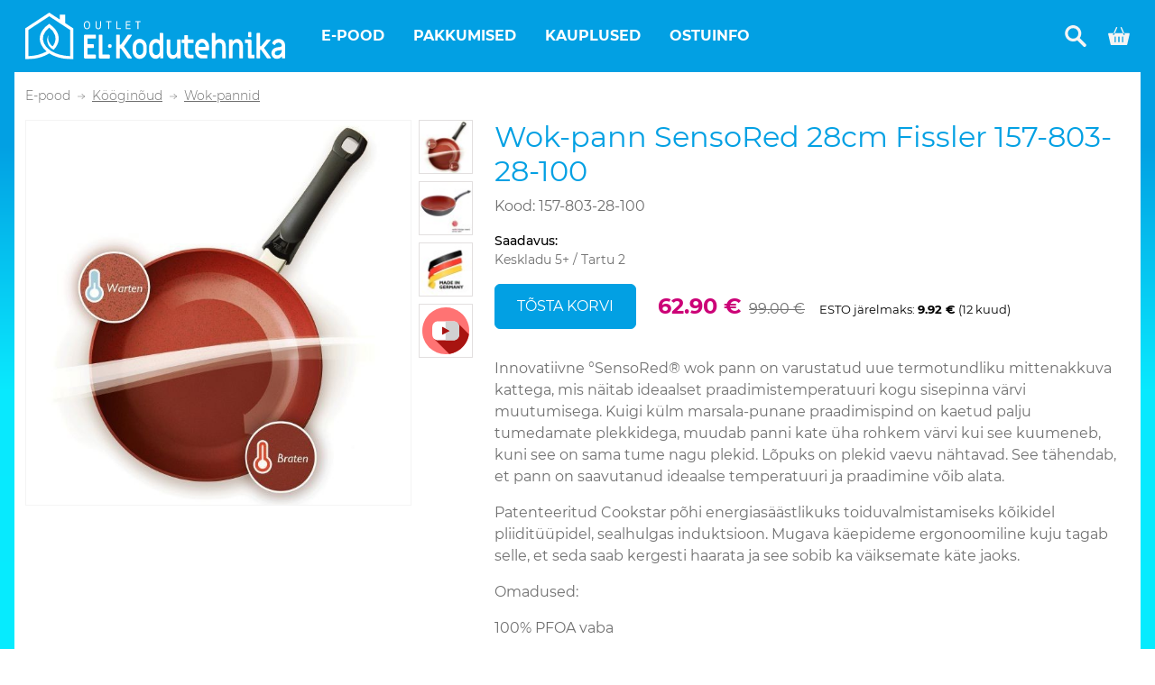

--- FILE ---
content_type: image/svg+xml
request_url: https://www.kodutehnikaoutlet.ee/img/icon/next-grey.svg
body_size: -11
content:
<svg id="next_1_" data-name="next (1)" xmlns="http://www.w3.org/2000/svg" width="16.839" height="12.627" viewBox="0 0 16.839 12.627">
  <g id="Group_54" data-name="Group 54">
    <path id="Path_60" data-name="Path 60" d="M9.985,12.627l-.653-.739L15.08,6.807H0V5.82H15.08L9.332.739,9.985,0l6.853,6.058v.511Z" fill="#707070"/>
  </g>
</svg>


--- FILE ---
content_type: image/svg+xml
request_url: https://www.kodutehnikaoutlet.ee/img/icon/youtube.svg
body_size: 613
content:
<?xml version="1.0" standalone="no"?><!-- Generator: Adobe Fireworks CS6, Export SVG Extension by Aaron Beall (http://fireworks.abeall.com) . Version: 0.6.1  --><!DOCTYPE svg PUBLIC "-//W3C//DTD SVG 1.1//EN" "http://www.w3.org/Graphics/SVG/1.1/DTD/svg11.dtd"><svg id="youtube.fw-Page%201" viewBox="0 0 52 52" style="background-color:#ffffff00" version="1.1"	xmlns="http://www.w3.org/2000/svg" xmlns:xlink="http://www.w3.org/1999/xlink" xml:space="preserve"	x="0px" y="0px" width="52px" height="52px">	<g id="Layer%201">		<g id="youtube">			<path d="M 0 26 C 0 11.6404 11.6404 0 26 0 C 40.3596 0 52 11.6404 52 26 C 52 40.3596 40.3596 52 26 52 C 11.6404 52 0 40.3596 0 26 Z" fill="#ff7373"/>			<path d="M 39.087 17.3 C 38.3074 17.538 37.4943 17.7424 36.6801 17.9461 C 30.9023 19.1716 23.1986 15.8451 19.872 21.2726 C 17.0977 25.5885 16.2217 30.989 13.0656 34.8478 L 29.9233 51.7054 C 41.1429 50.0073 50.0096 41.1393 51.706 29.9192 L 39.087 17.3 L 39.087 17.3 Z" fill="#a81411"/>			<path d="M 30.5189 26.4232 L 22.3817 30.3041 C 22.1648 30.4076 21.9142 30.2497 21.9142 30.0095 L 21.9142 22.0049 C 21.9142 21.7612 22.1714 21.6032 22.3885 21.7134 L 30.5258 25.837 C 30.7681 25.9596 30.7637 26.3066 30.5189 26.4232 L 30.5189 26.4232 L 30.5189 26.4232 ZM 34.6987 15.4713 L 17.3013 15.4713 C 13.8879 15.4713 11.121 18.2384 11.121 21.6516 L 11.121 30.3486 C 11.121 33.7619 13.8881 36.5289 17.3013 36.5289 L 34.6987 36.5289 C 38.1121 36.5289 40.879 33.7618 40.879 30.3486 L 40.879 21.6516 C 40.879 18.2384 38.1119 15.4713 34.6987 15.4713 L 34.6987 15.4713 L 34.6987 15.4713 Z" fill="#ffffff"/>			<path d="M 34.6987 15.4713 L 25.8249 15.4713 L 25.8249 23.4547 L 30.5259 25.8368 C 30.7681 25.9595 30.7637 26.3064 30.5189 26.4232 L 25.8249 28.6619 L 25.8249 36.5289 L 34.6987 36.5289 C 38.1121 36.5289 40.879 33.7618 40.879 30.3486 L 40.879 21.6516 C 40.879 18.2384 38.1119 15.4713 34.6987 15.4713 L 34.6987 15.4713 Z" fill="#d1d1d1"/>		</g>	</g></svg>